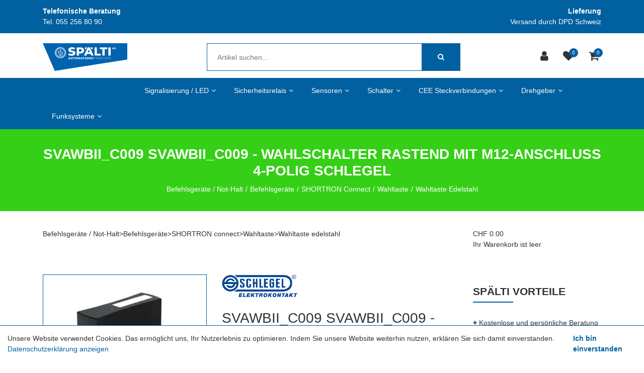

--- FILE ---
content_type: text/html; charset=utf-8
request_url: https://www.spaeltishop.ch/schlegel/befehlsgeraete/shortron-connect/wahltaste/wahltaste-edelstahl/SVAWBII_C009-shortron-connect
body_size: 17295
content:
<!DOCTYPE html>
<html class="" lang="de">
    <head>
        <title>SVAWBII_C009 SVAWBII_C009 - Wahlschalter rastend mit M12-Anschluss 4-polig Schlegel Sp&#228;lti AG</title>
        <meta http-equiv="Content-Type" content="text/html; charset=utf-8" />
        <meta name="format-detection" content="telephone=no"/>

            <meta name="generator" content="Rent-a-Shop (www.rent-a-shop.ch)" />
            <meta name="description" content="SVAWBII_C009 SVAWBII_C009 - Wahlschalter rastend mit M12-Anschluss 4-polig Schlegel | Online im Shop kaufen | Grosses Sortiment | Lieferbar ab Lager Spälti AG" />
            <meta name="viewport" content="width=device-width, initial-scale=1" />
            <link rel="canonical" href="https://www.spaeltishop.ch/schlegel/befehlsgeraete/shortron-connect/SVAWBII_C009-shortron-connect" />



                <script src="/v260119152459/metades.web.core/js/metades/service.ajax.js"></script>
                <script defer src="/v260119152525/ras.managed-templates/magnolia/Assets/js/custom.js"></script>
                <script defer src="/v260119152459/metades.web.core/FileSystem/js/general-functions.js"></script>
                <script defer src="/v260119152459/metades.web.core/js/metades/metades.web.core.js"></script>
                <script defer src="/v260119152459/metades.web.core/js/toastmessage/toastmessage.js"></script>
                <script defer src="/v260119152525/ras.managed-templates/magnolia/js/magnolia.js"></script>
                <script defer src="https://www.googletagmanager.com/gtag/js?id=UA-76733824-3"></script>
                <script defer src="/v260119152459/metades.web.core/FileSystem/js/cookieconsent.js"></script>
                <script defer src="/v260119152505/metades.sitemaker.core/js/msw-search.js"></script>
                <script defer src="/v260119152525/ras.managed-templates/magnolia/Assets/js/tiny-slider.min.js"></script>
                <script defer src="/v260119152525/ras.managed-templates/magnolia/Assets/js/Drift.min.js"></script>
                <script defer src="/v260119152505/metades.sitemaker.core/Client/dist/sitemaker-shared.js"></script>
                <script defer src="/v260119152505/metades.sitemaker.core/Client/dist/cms-frontend.js"></script>
                <script defer src="/v260119152517/metades.shop/Client/dist/shop-frontend.js"></script>

         
            <link href="/v260119152525/ras.managed-templates/magnolia/Assets/css/bootstrap.min.css" rel="stylesheet" type="text/css" media="all" />
            <link href="/v260119152525/ras.managed-templates/magnolia/Assets/css/style.css" rel="stylesheet" type="text/css" media="all" />
            <link href="/v260119152459/metades.web.core/Data/Forms/FormStyles.css" rel="stylesheet" type="text/css" media="all" />
            <link href="/v260119152525/ras.managed-templates/magnolia/Assets/css/tiny-slider.min.css" rel="stylesheet" type="text/css" media="all" />
            <link href="/v260119152525/ras.managed-templates/magnolia/Assets/css/drift-basic.min.css" rel="stylesheet" type="text/css" media="all" />

            <style>
                .mwfs-tiny-image-plugin .ajax-module-container{padding:10px}.imgbaseline{vertical-align:baseline}.imgtop{vertical-align:top}.imgmiddle{vertical-align:middle}.imgbottom{vertical-align:bottom}.imgtexttop{vertical-align:text-top}.imgtextbottom{vertical-align:text-bottom}.imgleft{float:left;clear:left;margin-bottom:5px;margin-right:10px}.imgright{float:right;clear:right;margin-bottom:5px;margin-left:10px}.rt-smallfs{font-size:90%}.rt-vsmallfs{font-size:80%}.rt-normalfs{font-size:100%}.rt-bigfs{font-size:120%}.rt-vbigfs{font-size:140%}.rt-bigfs *,.rt-normalfs *,.rt-smallfs *,.rt-vbigfs *,.rt-vsmallfs *{font-size:inherit}
            </style>
            <style>
                :root {--inner-background-color: #ffffff; --default-font-color: #333333; --default-font-size: 14px; --default-line-height: 1.5; --default-h1-font-size: 200%; --default-h2-font-size: 150%; --default-h3-font-size: 150%; --default-h4-font-size: 125%; --default-h5-font-size: 113%; --primary: #0060a0; --primary-hover: #0060a0; --secondary: #9f9d9d; --secondary-hover: #6ab165; --border-color: #0060a0; --header-icon-color: #333333; --breadcrumb-background: #36cf17; --breadcrumb-padding: 33px; --breadcrumb-title-color: #FFFFFF; --breadcrumb-link-color: #FFFFFF; --footer-font-color: #FFFFFF; --preheader-font-color: #FFFFFF; --preheader-font-size: 100%; --footer-background-color: #333333; --default-link-color: var(--primary); --default-link-hover-color: var(--primary-hover); --breadcrumb-link-hover-color: var(--primary); }

            </style>
        
            <script>
                //<![CDATA[ 
                mwc_service_meta_appid = "3480e436-89dc-43ec-9c1c-9667b3d1ca94"
                //]]>
            </script>
            <script>
                //<![CDATA[ 
                mwc_service_meta_appsubpath = ""
                //]]>
            </script>

            <script>
                document.addEventListener("DOMContentLoaded", function () {
mwcClientCode.Execute("Metades.Sitemaker.CMS.ICmsPageContext", "EnterPage",  [ "5025ff4f-00d9-4d7d-8027-db0cb16010a6" ] );                });
            </script>

<meta property="og:type" content="product">
<meta property="og:title" content="SVAWBII_C009 SVAWBII_C009 - Wahlschalter rastend mit M12-Anschluss 4-polig Schlegel">
<meta property="og:url" content="https://www.spaeltishop.ch/schlegel/befehlsgeraete/shortron-connect/SVAWBII_C009-shortron-connect">
<meta property="og:description" content="Rubrik: Wahltaste (tastend/rastend) Baureihe: SHORTRON® connect Einbauöffnung: Ø 22,3 mm Schutzklasse: II (Schutzisolierung) Schutzart: IP65 / IP67 Schaltfunktion: Rastfunktion Beleuchtung: nein Beschriftbar: nein Kontaktart: 2S Anschlussart: M12 4-pol. Farbe: Edelstahl, glänzend Bauteilfarbe: Frontrahmen Form: rund">
<meta property="og:image" content="https://www.spaeltishop.ch/files/v200113140215/shop/SVAWBII_C009.jpg">
<meta property="product:price:amount" content="57.40"><meta property="product:price:currency" content="CHF"><link rel="apple-touch-icon" sizes="180x180" href="/files/design/apple-icon-180x180.png">
<link rel="icon" type="image/png" sizes="32x32" href="/files/design/favicon-32x32.png">
<link rel="icon" type="image/png" sizes="16x16" href="/files/design/favicon-16x16.png">

<style>
/* Desktop-Menu: Untermenüs am rechten Rand nach links öffnen */
@media (min-width: 992px) {
    body .tpl #primary-menu ul > li.sub-menu:not(.mega-menu.sub-menu):nth-child(6) > ul > li > ul,
    body .tpl #primary-menu ul > li.sub-menu:not(.mega-menu.sub-menu):nth-child(7) > ul > li > ul,
    body .tpl #primary-menu ul > li.sub-menu:not(.mega-menu.sub-menu):nth-child(8) > ul > li > ul {
        left:unset !important;
        right:100% !important;
    }
}

/* Mobile: Korrektur Logogrösse  */
@media (max-width: 767px) {
    #logo#logo img {
        max-height: 80px;
        vertical-align: top;
    }
}

/* Mobile: Korrektur Logoposition + Suche-schliessen-Button  */
@media (max-width: 479px) {
    #logo#logo img {
        transform: translateX(-20px)
    }
    body.top-search-open #top-search a {
        right: 0;
    }
}
</style>
                    <script>
                     window.dataLayer = window.dataLayer || [];
                     function gtag(){dataLayer.push(arguments);}
                     gtag('js', new Date());
                 
                     gtag('config', 'UA-76733824-3');
                    </script>
                <script type="text/javascript">
                    document.addEventListener("DOMContentLoaded", function() {
                        CookieConsentShow('','Unsere Website verwendet Cookies. Das erm&#246;glicht uns, Ihr Nutzerlebnis zu optimieren. Indem Sie unsere Website weiterhin nutzen, erkl&#228;ren Sie sich damit einverstanden.','/datenschutz','Datenschutzerklärung anzeigen','Ich bin einverstanden');
                    });
                </script>    </head>

    <body class="page-frame tpl">
        




<a href="javascript:JumpToContent();" class="jump_to_content">Zum Inhalt springen</a>





<header class="msw-header theme-2 header-3">
    <div class="header-top background-primary">
        <div class="container">
            <div class="row">
                <div class="col-md-6">
                    <div class="preheader-text text-md-left text-center">
                        <p><strong>Telefonische Beratung</strong><br />Tel. 055 256 80 90</p>
                    </div>
                </div>
                <div class="col-md-6">
                    <div class="preheader-text text-md-right text-center">
                        <p><strong>Lieferung</strong><br />Versand durch DPD Schweiz</p>
                    </div>
                </div>
            </div>
        </div>
    </div>
    <div class="header-mdl border-0 pb-lg-3">
        <div class="container">
            <div class="row">
                <div class="col-md-12">
                    <div class="hm-inner d-sm-flex align-items-center justify-content-between mr-sm-5 mr-lg-0 mr-0">
                        <div class="header-logo">
                                <a href="/"><img src="/files/v250325092307/upload/Logo_Spaelti_2023_rgb_automation_links_2000px_Office-2.png.res-340x110.png" width="335" height="110" alt="Logo" /></a>
                        </div>
                        <form class="header-form" action="/" method="get" onsubmit="return false;">
                            <input class="search-box msw-search-suggestion" data-searchlanguage="de" data-suggestionenabled="True" placeholder="Artikel suchen..." required value="" type="search" data-targetelement="header" autocomplete="off">
                            <button type="submit"><i class="fa fa-search"></i></button>
                        </form>
                        <div class="header-right header_list">
                            <ul class="d-inline-block">
                                    <li class="header-user">
                                        <a href="javascript:RemoveHeaderBoxes();ShowUserHeaderBox();" aria-label="Kundenbereich">
                                            <div class="user-icon">
                                                <i class="fa fa-user" title="Kundenbereich"></i>
                                            </div>
                                        </a>
                                        



<div class="user-box d-none">
    <i class="closer">&times;</i>
    <div class="user-info">
        <div id="rpc-33a4badc-a407-4bb0-80fa-e1c6b00ff892">


<div class="module-frame mauth mauth-login">
<form action="/schlegel/befehlsgeraete/shortron-connect/wahltaste/wahltaste-edelstahl/SVAWBII_C009-shortron-connect" method="post" enctype="multipart/form-data">





    <div class="jowiefu">
        E-Mail: <input type="text" name="email" value="" autocomplete="off" />
        <input type="hidden" name="B4ABB189-1EF6-4181-920C-8C45BF1CC279" value="spam-filter-active" />
    </div>

    <table class="mwc-tableform">
                <tr class="val-login Username">
                        <td class="title-cell " data-title="Benutzername">Benutzername</td>
                    <td class="value-cell " colspan="1">
                            <div class="value-cell-item value-without-language">
                                


<input type="text" class="text " name="login.Username" value="" style=" " />
                            </div>

                    </td>
                </tr>
                <tr class="val-login Password">
                        <td class="title-cell " data-title="Passwort">Passwort</td>
                    <td class="value-cell " colspan="1">
                            <div class="value-cell-item value-without-language">
                                


    <input type="password" class="text " name="login.Password" value="" style=" " autocomplete="new-password" />

                            </div>

                    </td>
                </tr>
                <tr class="val-login Autologin">
                        <td class="title-cell " data-title=""></td>
                    <td class="value-cell " colspan="1">
                            <div class="value-cell-item value-without-language">
                                



<div class="checkbox-frame">
    <input type="checkbox" id="idmllw6" class="checkbox " name="login.Autologin" value="True" style=""  /> <label for="idmllw6">Angemeldet bleiben</label>
</div>
                            </div>

                    </td>
                </tr>
                <tr>
                    <td colspan="2" class="section-info-cell">
<a href="javascript:;" onClick="rpcCall(&quot;rpc-33a4badc-a407-4bb0-80fa-e1c6b00ff892&quot;, &quot;/schlegel/befehlsgeraete/shortron-connect/wahltaste/wahltaste-edelstahl/SVAWBII_C009-shortron-connect/42fe22c8-0889-4f35-95ca-af2b79556754/head-user/head-login/reset&quot;, {&quot;X-MWC-ModuleRpcSource&quot;:&quot;/schlegel/befehlsgeraete/shortron-connect/wahltaste/wahltaste-edelstahl/SVAWBII_C009-shortron-connect/42fe22c8-0889-4f35-95ca-af2b79556754/head-user/head-login/login&quot;,&quot;X-MWC-ContainerElementId&quot;:&quot;rpc-33a4badc-a407-4bb0-80fa-e1c6b00ff892&quot;});" class="" title="">Ich habe mein Passwort vergessen.</a>
                    </td>
                </tr>


    </table>        <div class="mwc-form-submit">
<input type="hidden" name="actionurl::859435f9-2022-4a5d-a858-9b1879882e1f" value="/schlegel/befehlsgeraete/shortron-connect/wahltaste/wahltaste-edelstahl/SVAWBII_C009-shortron-connect/42fe22c8-0889-4f35-95ca-af2b79556754/head-user/head-login/submitlogin?RedirectUrl=/schlegel/befehlsgeraete/shortron-connect/wahltaste/wahltaste-edelstahl/SVAWBII_C009-shortron-connect" /><input type="submit" name="action::859435f9-2022-4a5d-a858-9b1879882e1f" value="Anmelden" onclick="rpcSubmit(&quot;rpc-33a4badc-a407-4bb0-80fa-e1c6b00ff892&quot;, &quot;/schlegel/befehlsgeraete/shortron-connect/wahltaste/wahltaste-edelstahl/SVAWBII_C009-shortron-connect/42fe22c8-0889-4f35-95ca-af2b79556754/head-user/head-login/submitlogin?RedirectUrl=/schlegel/befehlsgeraete/shortron-connect/wahltaste/wahltaste-edelstahl/SVAWBII_C009-shortron-connect&quot;, &quot;&quot;, {&quot;X-MWC-ModuleRpcSource&quot;:&quot;/schlegel/befehlsgeraete/shortron-connect/wahltaste/wahltaste-edelstahl/SVAWBII_C009-shortron-connect/42fe22c8-0889-4f35-95ca-af2b79556754/head-user/head-login/login&quot;,&quot;X-MWC-ContainerElementId&quot;:&quot;rpc-33a4badc-a407-4bb0-80fa-e1c6b00ff892&quot;}, this);return false;" class="button " />        </div>
</form></div></div>
    </div>

        <div class="mt-3 pt-3 border-top">
            Noch kein Konto?<br>
            <button class="mt-2 button btn-primary" onclick="window.location.href='/mein-konto/c85d3a70-a0fb-48a9-9a94-3ef03eae6d25/register'">Registrieren</button>
        </div>
</div>
                                    </li>
                                    <li class="header-favorites">
                                        <a href="javascript:RemoveHeaderBoxes();LoadInContainer('/schlegel/befehlsgeraete/shortron-connect/wahltaste/wahltaste-edelstahl/SVAWBII_C009-shortron-connect/42fe22c8-0889-4f35-95ca-af2b79556754/head-favorites', 'header .header_list .header-favorites');" aria-label="Merkliste">
                                            <div class="favorites-icon">
                                                <i class="fa fa-heart" title="Merkliste"></i>
                                                <span>0</span>
                                            </div>
                                        </a>
                                    </li>
                                    <li class="header-cart">
                                        <a href="javascript:RemoveHeaderBoxes();LoadInContainer('/schlegel/befehlsgeraete/shortron-connect/wahltaste/wahltaste-edelstahl/SVAWBII_C009-shortron-connect/42fe22c8-0889-4f35-95ca-af2b79556754/head-basket', 'header .header_list .header-cart');" aria-label="Warenkorb">
                                            <div class="cart-icon">
                                                <i class="fa fa-shopping-cart" title="Warenkorb"></i>
                                                <span>0</span>
                                            </div>
                                        </a>
                                    </li>
                            </ul>
                            <div class="d-lg-none mm_icon">
                                <div class="form-captions" id="search">
                                    <button type="submit" class="submit-btn-2"><i class="fa fa-search"></i></button>
                                </div>
                                <button class="navbar-toggler" type="button" data-toggle="collapse" data-target="#navbarSupportedContent" aria-controls="navbarSupportedContent" aria-expanded="false" aria-label="Toggle navigation"><i class="fa fa-bars"></i></button>
                            </div>
                        </div>
                    </div>
                </div>
            </div>
        </div>
    </div>
    <div class="header-btm background-primary border-0">
        <div class="container">
            <div class="row">
                <div class="col-md-12">
                    <nav class="navbar navbar-expand-lg navbar-light">
                        <div class="collapse navbar-collapse justify-content-start" id="navbarSupportedContent">
                            <ul class="navbar-nav"><li class="nav-item dropdown active">  <a class="nav-link dropdown-toggler" href="/schlegel" role="button" data-toggle="dropdown" aria-haspopup="true" aria-expanded="false">Befehlsger&#228;te / Not-Halt<i class="fa fa-angle-down"></i><i class="fa fa-angle-right"></i></a>  <div class="sub-menu dropdown-menu ">    <ul class="all-menu"><li class="active">  <a class="dropdown-toggler" href="/schlegel/befehlsgeraete" role="button" data-toggle="dropdown" aria-haspopup="true" aria-expanded="false">Befehlsger&#228;te<i class="fa fa-angle-down"></i><i class="fa fa-angle-right"></i></a>  <div class="sub-menu dropdown-menu ">    <ul class="all-menu"><li class="dropdown active">  <a class="dropdown-toggler" href="/schlegel/befehlsgeraete/shortron-connect" role="button" data-toggle="dropdown" aria-haspopup="true" aria-expanded="false">SHORTRON connect<i class="fa fa-angle-down"></i><i class="fa fa-angle-right"></i></a>  <div class="sub-menu dropdown-menu ">    <ul class="all-menu"><li class="">    <a href="/schlegel/befehlsgeraete/shortron-connect/drucktaste" >Drucktaste</a></li><li class="">    <a href="/schlegel/befehlsgeraete/shortron-connect/not-halt" >Not-Halt</a></li><li class="">    <a href="/schlegel/befehlsgeraete/shortron-connect/meldeleuchte" >Meldeleuchte</a></li><li class="">    <a href="/schlegel/befehlsgeraete/shortron-connect/schlusseltaste" >Schl&#252;sseltaste</a></li><li class="active">    <a href="/schlegel/befehlsgeraete/shortron-connect/wahltaste" >Wahltaste</a></li><li class="">    <a href="/schlegel/befehlsgeraete/shortron-connect/montagewinkel" >Montagewinkel</a></li>    </ul>  </div></li><li class="dropdown ">  <a class="dropdown-toggler" href="/schlegel/befehlsgeraete/shortron" role="button" data-toggle="dropdown" aria-haspopup="true" aria-expanded="false">Shortron<i class="fa fa-angle-down"></i><i class="fa fa-angle-right"></i></a>  <div class="sub-menu dropdown-menu ">    <ul class="all-menu"><li class="">    <a href="/schlegel/befehlsgeraete/shortron/drucktaste" >Drucktaste</a></li><li class="">    <a href="/schlegel/befehlsgeraete/shortron/zubehor-drucktaste" >Zubeh&#246;r Drucktaste</a></li><li class="">    <a href="/schlegel/befehlsgeraete/shortron/not-halt-taste" >Not-Halt-Taste</a></li><li class="">    <a href="/schlegel/befehlsgeraete/shortron/not-halt-1" >Not-Halt</a></li><li class="">    <a href="/schlegel/befehlsgeraete/shortron/akustischer-signalgeber" >akustischer Signalgeber</a></li><li class="">    <a href="/schlegel/befehlsgeraete/shortron/meldeleuchte" >Meldeleuchte</a></li><li class="">    <a href="/schlegel/befehlsgeraete/shortron/zubehor-meldeleuchte" >Zubeh&#246;r Meldeleuchte</a></li><li class="">    <a href="/schlegel/befehlsgeraete/shortron/schlusseltaste" >Schl&#252;sseltaste</a></li><li class="">    <a href="/schlegel/befehlsgeraete/shortron/zubehor-schlusseltaste" >Zubeh&#246;r Schl&#252;sseltaste</a></li><li class="">    <a href="/schlegel/befehlsgeraete/shortron/wahltaste" >Wahltaste</a></li><li class="">    <a href="/schlegel/befehlsgeraete/shortron/zubehor-2" >Zubeh&#246;r</a></li>    </ul>  </div></li><li class="dropdown ">  <a class="dropdown-toggler" href="/schlegel/befehlsgeraete/rontron-r-juwel" role="button" data-toggle="dropdown" aria-haspopup="true" aria-expanded="false">Rontron-R-Juwel<i class="fa fa-angle-down"></i><i class="fa fa-angle-right"></i></a>  <div class="sub-menu dropdown-menu ">    <ul class="all-menu"><li class="">    <a href="/schlegel/befehlsgeraete/rontron-r-juwel/drucktaste-6" >Drucktaste</a></li><li class="">    <a href="/schlegel/befehlsgeraete/rontron-r-juwel/zubehor-drucktaste-5" >Zubeh&#246;r Drucktaste</a></li><li class="">    <a href="/schlegel/befehlsgeraete/rontron-r-juwel/akustischer-signalgeber-5" >akustischer Signalgeber</a></li><li class="">    <a href="/schlegel/befehlsgeraete/rontron-r-juwel/meldeleuchte-6" >Meldeleuchte</a></li><li class="">    <a href="/schlegel/befehlsgeraete/rontron-r-juwel/zubehor-meldeleuchte-5" >Zubeh&#246;r Meldeleuchte</a></li><li class="">    <a href="/schlegel/befehlsgeraete/rontron-r-juwel/schlusseltaste-6" >Schl&#252;sseltaste</a></li><li class="">    <a href="/schlegel/befehlsgeraete/rontron-r-juwel/zubehor-schlusseltaste-5" >Zubeh&#246;r Schl&#252;sseltaste</a></li><li class="">    <a href="/schlegel/befehlsgeraete/rontron-r-juwel/potentiometer" >Potentiometer</a></li><li class="">    <a href="/schlegel/befehlsgeraete/rontron-r-juwel/blindverschluss-3" >Blindverschluss</a></li><li class="">    <a href="/schlegel/befehlsgeraete/rontron-r-juwel/wahltaste-7" >Wahltaste</a></li><li class="">    <a href="/schlegel/befehlsgeraete/rontron-r-juwel/zubehor-11" >Zubeh&#246;r</a></li>    </ul>  </div></li><li class="dropdown ">  <a class="dropdown-toggler" href="/schlegel/befehlsgeraete/rontron-q-juwel" role="button" data-toggle="dropdown" aria-haspopup="true" aria-expanded="false">Rontron-Q-Juwel<i class="fa fa-angle-down"></i><i class="fa fa-angle-right"></i></a>  <div class="sub-menu dropdown-menu ">    <ul class="all-menu"><li class="">    <a href="/schlegel/befehlsgeraete/rontron-q-juwel/drucktaste" >Drucktaste</a></li><li class="">    <a href="/schlegel/befehlsgeraete/rontron-q-juwel/zubehoer-drucktaste" >Zubeh&#246;r Drucktaste</a></li><li class="">    <a href="/schlegel/befehlsgeraete/rontron-q-juwel/zubehor-not-halt" >Zubeh&#246;r Not-Halt</a></li><li class="">    <a href="/schlegel/befehlsgeraete/rontron-q-juwel/akustischer-signalgeber" >Akustischer Signalgeber</a></li><li class="">    <a href="/schlegel/befehlsgeraete/rontron-q-juwel/meldeleuchte" >Meldeleuchte</a></li><li class="">    <a href="/schlegel/befehlsgeraete/rontron-q-juwel/zubehor-meldeleuchte" >Zubeh&#246;r Meldeleuchte</a></li><li class="">    <a href="/schlegel/befehlsgeraete/rontron-q-juwel/schlusseltaste" >Schl&#252;sseltaste</a></li><li class="">    <a href="/schlegel/befehlsgeraete/rontron-q-juwel/zubehor-schlusseltaste" >Zubeh&#246;r Schl&#252;sseltaste</a></li><li class="">    <a href="/schlegel/befehlsgeraete/rontron-q-juwel/potentiometer" >Potentiometer</a></li><li class="">    <a href="/schlegel/befehlsgeraete/rontron-q-juwel/wahltaste" >Wahltaste</a></li>    </ul>  </div></li><li class="dropdown ">  <a class="dropdown-toggler" href="/schlegel/befehlsgeraete/kombitast-r-juwel" role="button" data-toggle="dropdown" aria-haspopup="true" aria-expanded="false">Kombitast-R-Juwel<i class="fa fa-angle-down"></i><i class="fa fa-angle-right"></i></a>  <div class="sub-menu dropdown-menu ">    <ul class="all-menu"><li class="">    <a href="/schlegel/befehlsgeraete/kombitast-r-juwel/drucktaste" >Drucktaste</a></li><li class="">    <a href="/schlegel/befehlsgeraete/kombitast-r-juwel/zubehor-drucktaste-6" >Zubeh&#246;r Drucktaste</a></li><li class="">    <a href="/schlegel/befehlsgeraete/kombitast-r-juwel/drehschalterantrieb" >Drehschalterantrieb</a></li><li class="">    <a href="/schlegel/befehlsgeraete/kombitast-r-juwel/kippbetatiger-1" >Kippbet&#228;tiger</a></li><li class="">    <a href="/schlegel/befehlsgeraete/kombitast-r-juwel/membran-drucktaste-2" >Membran-Drucktaste</a></li><li class="">    <a href="/schlegel/befehlsgeraete/kombitast-r-juwel/zubehor-membran-drucktaste-2" >Zubeh&#246;r Membran-Drucktaste</a></li><li class="">    <a href="/schlegel/befehlsgeraete/kombitast-r-juwel/meldeleuchte-7" >Meldeleuchte</a></li><li class="">    <a href="/schlegel/befehlsgeraete/kombitast-r-juwel/zubehor-meldeleuchte-6" >Zubeh&#246;r Meldeleuchte</a></li><li class="">    <a href="/schlegel/befehlsgeraete/kombitast-r-juwel/schlusseltaste-7" >Schl&#252;sseltaste</a></li><li class="">    <a href="/schlegel/befehlsgeraete/kombitast-r-juwel/pilztaste-2" >Pilztaste</a></li><li class="">    <a href="/schlegel/befehlsgeraete/kombitast-r-juwel/potentiometer-antrieb-3" >Potentiometer-Antrieb</a></li><li class="">    <a href="/schlegel/befehlsgeraete/kombitast-r-juwel/schlagtaste" >Schlagtaste</a></li><li class="">    <a href="/schlegel/befehlsgeraete/kombitast-r-juwel/wahltaste-8" >Wahltaste</a></li><li class="">    <a href="/schlegel/befehlsgeraete/kombitast-r-juwel/not-halt-taste" >Not-Halt Taste</a></li>    </ul>  </div></li><li class="dropdown ">  <a class="dropdown-toggler" href="/schlegel/befehlsgeraete/quartex-r" role="button" data-toggle="dropdown" aria-haspopup="true" aria-expanded="false">Quartex-R<i class="fa fa-angle-down"></i><i class="fa fa-angle-right"></i></a>  <div class="sub-menu dropdown-menu ">    <ul class="all-menu"><li class="">    <a href="/schlegel/befehlsgeraete/quartex-r/drucktaste-1" >Drucktaste</a></li><li class="">    <a href="/schlegel/befehlsgeraete/quartex-r/zubehor-drucktaste-1" >Zubeh&#246;r Drucktaste</a></li><li class="">    <a href="/schlegel/befehlsgeraete/quartex-r/not-halt-taste-1" >Drehschalterantrieb</a></li><li class="">    <a href="/schlegel/befehlsgeraete/quartex-r/not-halt-2" >Kippbet&#228;tiger</a></li><li class="">    <a href="/schlegel/befehlsgeraete/quartex-r/zubehor-not-halt-1" >Membran-Drucktaste</a></li><li class="">    <a href="/schlegel/befehlsgeraete/quartex-r/akustischer-signalgeber-1" >Zubeh&#246;r Membran-Drucktaste</a></li><li class="">    <a href="/schlegel/befehlsgeraete/quartex-r/meldeleuchte-1" >Meldeleuchte</a></li><li class="">    <a href="/schlegel/befehlsgeraete/quartex-r/zubehor-meldeleuchte-1" >Zubeh&#246;r Meldeleuchte</a></li><li class="">    <a href="/schlegel/befehlsgeraete/quartex-r/schlusseltaste-1" >Schl&#252;sseltaste</a></li><li class="">    <a href="/schlegel/befehlsgeraete/quartex-r/wahltaste-1" >Pilztaste</a></li><li class="">    <a href="/schlegel/befehlsgeraete/quartex-r/zubehor-5" >Potentiometer-Antrieb</a></li><li class="">    <a href="/schlegel/befehlsgeraete/quartex-r/wahltaste-6" >Wahltaste</a></li><li class="">    <a href="/schlegel/befehlsgeraete/quartex-r/zubehor-10" >Zubeh&#246;r</a></li>    </ul>  </div></li><li class="">  <a href="/schlegel/befehlsgeraete/rav" >RAV</a></li><li class="dropdown ">  <a class="dropdown-toggler" href="/schlegel/befehlsgeraete/rx-juwel" role="button" data-toggle="dropdown" aria-haspopup="true" aria-expanded="false">RX-Juwel<i class="fa fa-angle-down"></i><i class="fa fa-angle-right"></i></a>  <div class="sub-menu dropdown-menu ">    <ul class="all-menu"><li class="">    <a href="/schlegel/befehlsgeraete/rx-juwel/drucktaste-2" >Drucktaste</a></li><li class="">    <a href="/schlegel/befehlsgeraete/rx-juwel/zubehor-drucktaste-2" >Zubeh&#246;r Drucktaste</a></li><li class="">    <a href="/schlegel/befehlsgeraete/rx-juwel/blindverschluss" >Blindverschluss</a></li><li class="">    <a href="/schlegel/befehlsgeraete/rx-juwel/potentiometer-antrieb" >Potentiometer-Antrieb</a></li><li class="">    <a href="/schlegel/befehlsgeraete/rx-juwel/schlagtaste" >Schlagtaste</a></li><li class="">    <a href="/schlegel/befehlsgeraete/rx-juwel/akustischer-signalgeber-2" >Akustischer Signalgeber</a></li><li class="">    <a href="/schlegel/befehlsgeraete/rx-juwel/meldeleuchte-2" >Meldeleuchte</a></li><li class="">    <a href="/schlegel/befehlsgeraete/rx-juwel/zubehor-meldeleuchte-2" >Zubeh&#246;r Meldeleuchte</a></li><li class="">    <a href="/schlegel/befehlsgeraete/rx-juwel/schlusseltaste-2" >Schl&#252;sseltaste</a></li><li class="">    <a href="/schlegel/befehlsgeraete/rx-juwel/zubehor-schlusseltaste-2" >Zubeh&#246;r Schl&#252;sseltaste</a></li><li class="">    <a href="/schlegel/befehlsgeraete/rx-juwel/wahltaste-2" >Wahltaste</a></li><li class="">    <a href="/schlegel/befehlsgeraete/rx-juwel/zubehor-6" >Zubeh&#246;r</a></li>    </ul>  </div></li><li class="dropdown ">  <a class="dropdown-toggler" href="/schlegel/befehlsgeraete/oktron-juwel" role="button" data-toggle="dropdown" aria-haspopup="true" aria-expanded="false">Oktron-Juwel<i class="fa fa-angle-down"></i><i class="fa fa-angle-right"></i></a>  <div class="sub-menu dropdown-menu ">    <ul class="all-menu"><li class="">    <a href="/schlegel/befehlsgeraete/oktron-juwel/drucktaste" >Drucktaste</a></li><li class="">    <a href="/schlegel/befehlsgeraete/oktron-juwel/zubehor-drucktaste" >Zubeh&#246;r Drucktaste</a></li><li class="">    <a href="/schlegel/befehlsgeraete/oktron-juwel/not-halt-taste" >Not-Halt Taste</a></li><li class="">    <a href="/schlegel/befehlsgeraete/oktron-juwel/potentiometer-antrieb" >Potentiometer-Antrieb</a></li><li class="">    <a href="/schlegel/befehlsgeraete/oktron-juwel/wahltaste" >Wahltaste</a></li><li class="">    <a href="/schlegel/befehlsgeraete/oktron-juwel/schlusseltaste" >Schl&#252;sseltaste</a></li><li class="">    <a href="/schlegel/befehlsgeraete/oktron-juwel/zubehor-schlusseltaste" >Zubeh&#246;r Schl&#252;sseltaste</a></li><li class="">    <a href="/schlegel/befehlsgeraete/oktron-juwel/akustischer-signalgeber" >Akustischer Signalgeber</a></li><li class="">    <a href="/schlegel/befehlsgeraete/oktron-juwel/einbaubuchsen" >Einbaubuchsen</a></li><li class="">    <a href="/schlegel/befehlsgeraete/oktron-juwel/meldeleuchte" >Meldeleuchte</a></li><li class="">    <a href="/schlegel/befehlsgeraete/oktron-juwel/zubehor-meldeleuchte" >Zubeh&#246;r Meldeleuchte</a></li><li class="">    <a href="/schlegel/befehlsgeraete/oktron-juwel/zubehor-drucktaste" >Zubeh&#246;r Drucktaste</a></li><li class="">    <a href="/schlegel/befehlsgeraete/oktron-juwel/zubehor" >Zubeh&#246;r</a></li>    </ul>  </div></li><li class="dropdown ">  <a class="dropdown-toggler" href="/schlegel/befehlsgeraete/rondex" role="button" data-toggle="dropdown" aria-haspopup="true" aria-expanded="false">Rondex<i class="fa fa-angle-down"></i><i class="fa fa-angle-right"></i></a>  <div class="sub-menu dropdown-menu ">    <ul class="all-menu"><li class="">    <a href="/schlegel/befehlsgeraete/rondex/drucktaste-3" >Drucktaste</a></li><li class="">    <a href="/schlegel/befehlsgeraete/rondex/zubehor-drucktaste-3" >Zubeh&#246;r Drucktaste</a></li><li class="">    <a href="/schlegel/befehlsgeraete/rondex/blindverschluss-1" >Blindverschluss</a></li><li class="">    <a href="/schlegel/befehlsgeraete/rondex/potentiometer-antrieb-1" >Potentiometer-Antrieb</a></li><li class="">    <a href="/schlegel/befehlsgeraete/rondex/pilztaste" >Pilztaste</a></li><li class="">    <a href="/schlegel/befehlsgeraete/rondex/akustischer-signalgeber-3" >Akustischer Signalgeber</a></li><li class="">    <a href="/schlegel/befehlsgeraete/rondex/meldeleuchte-3" >Meldeleuchte</a></li><li class="">    <a href="/schlegel/befehlsgeraete/rondex/zubehor-meldeleuchte-3" >Zubeh&#246;r Meldeleuchte</a></li><li class="">    <a href="/schlegel/befehlsgeraete/rondex/schlusseltaste-3" >Schl&#252;sseltaste</a></li><li class="">    <a href="/schlegel/befehlsgeraete/rondex/membran-drucktaste" >Membran-Drucktaste</a></li><li class="">    <a href="/schlegel/befehlsgeraete/rondex/zubehor-membran-drucktaste" >Zubeh&#246;r Membran-Drucktaste</a></li><li class="">    <a href="/schlegel/befehlsgeraete/rondex/wahltaste-3" >Wahltaste</a></li><li class="">    <a href="/schlegel/befehlsgeraete/rondex/zubehor-7" >Zubeh&#246;r</a></li>    </ul>  </div></li>    </ul>  </div></li><li class="">  <a href="/schlegel/not-halt" >Not-Halt</a></li><li class="">  <a href="/schlegel/einbaubuchsen" >Einbaubuchsen</a></li><li class="">  <a href="/schlegel/flexitast" >Flexitast</a></li><li class="">  <a href="/schlegel/2bsecure" >2BSecure</a></li><li class="">  <a href="/schlegel/proboxx-gehaeuse" >proboxx Geh&#228;use</a></li><li class="">  <a href="/schlegel/rfid" >RFID</a></li><li class="">  <a href="/schlegel/fusstaster" >Fusstaster</a></li><li class="">  <a href="/schlegel/gehause" >Geh&#228;use</a></li><li class="">  <a href="/schlegel/kontaktgeber" >Kontaktgeber</a></li><li class="">  <a href="/schlegel/funktionsgriffe" >Funktionsgriffe</a></li>    </ul>  </div></li><li class="nav-item dropdown ">  <a class="nav-link dropdown-toggler" href="/signalisierung-led" role="button" data-toggle="dropdown" aria-haspopup="true" aria-expanded="false">Signalisierung / LED<i class="fa fa-angle-down"></i><i class="fa fa-angle-right"></i></a>  <div class="sub-menu dropdown-menu ">    <ul class="all-menu"><li class="">  <a class="dropdown-toggler" href="/signalisierung-led/patlite" role="button" data-toggle="dropdown" aria-haspopup="true" aria-expanded="false">Signalleuchten<i class="fa fa-angle-down"></i><i class="fa fa-angle-right"></i></a>  <div class="sub-menu dropdown-menu ">    <ul class="all-menu"><li class="dropdown ">  <a class="dropdown-toggler" href="/signalisierung-led/patlite/signalleuchten" role="button" data-toggle="dropdown" aria-haspopup="true" aria-expanded="false">Signalleuchten<i class="fa fa-angle-down"></i><i class="fa fa-angle-right"></i></a>  <div class="sub-menu dropdown-menu ">    <ul class="all-menu"><li class="">    <a href="/signalisierung-led/patlite/signalleuchten/signalleuchten-25mm" >Signalleuchten  &#216; 25mm</a></li><li class="">    <a href="/signalisierung-led/patlite/signalleuchten/signalleuchten-30mm" >Signalleuchten  &#216; 30mm</a></li><li class="">    <a href="/signalisierung-led/patlite/signalleuchten/lr4-40mm" >LR4 40mm</a></li><li class="">    <a href="/signalisierung-led/patlite/signalleuchten/lr5-50mm" >LR5 50mm</a></li><li class="">    <a href="/signalisierung-led/patlite/signalleuchten/lr6-60mm" >LR6 60mm</a></li><li class="">    <a href="/signalisierung-led/patlite/signalleuchten/signalleuchten-programmierbar-60mm" >Signalleuchten programmierbar  &#216; 60mm</a></li><li class="">    <a href="/signalisierung-led/patlite/signalleuchten/lr7-70mm" >LR7 70mm</a></li><li class="">    <a href="/signalisierung-led/patlite/signalleuchten/ls7-70mm-neues-design" >LS7 70mm - neues Design</a></li><li class="">    <a href="/signalisierung-led/patlite/signalleuchten/zubehor-zu-serie-lr" >Zubeh&#246;r zu Serie LR</a></li>    </ul>  </div></li><li class="">  <a href="/signalisierung-led/patlite/meldeleuchte-warnleuchte" >Meldeleuchte / Warnleuchte</a></li><li class="">  <a href="/signalisierung-led/patlite/netzwerkprodukte" >Netzwerkprodukte</a></li><li class="">  <a href="/signalisierung-led/patlite/signalleuchten-wandmontage" >Signalleuchten Wandmontage</a></li><li class="">  <a href="/signalisierung-led/patlite/edelstahl-signalsaule" >Edelstahl Signals&#228;ule</a></li><li class="">  <a href="/signalisierung-led/patlite/sprachmelder-signalhorn" >Sprachmelder / Signalhorn</a></li><li class="">  <a href="/signalisierung-led/patlite/maschinenleuchten" >Maschinenleuchten</a></li>    </ul>  </div></li><li class="">  <a class="dropdown-toggler" href="/signalisierung-led/ccea-maschinenleuchten" role="button" data-toggle="dropdown" aria-haspopup="true" aria-expanded="false">Maschinenleuchten LED2WORK<i class="fa fa-angle-down"></i><i class="fa fa-angle-right"></i></a>  <div class="sub-menu dropdown-menu ">    <ul class="all-menu"><li class="">  <a href="/signalisierung-led/ccea-maschinenleuchten/led-maschinenleuchte-led2work-kaufen" >LED Maschinenleuchte</a></li><li class="">  <a href="/signalisierung-led/ccea-maschinenleuchten/maschinenleuchten-zubehoer-led2work" >Maschinenleuchten Zubeh&#246;r</a></li>    </ul>  </div></li><li class="">  <a class="dropdown-toggler" href="/signalisierung-led/led-arbeitsplatz-led2work-kaufen" role="button" data-toggle="dropdown" aria-haspopup="true" aria-expanded="false">LED Arbeitsplatz<i class="fa fa-angle-down"></i><i class="fa fa-angle-right"></i></a>  <div class="sub-menu dropdown-menu ">    <ul class="all-menu"><li class="">  <a href="/signalisierung-led/led-arbeitsplatz-led2work-kaufen/arbeitsplatzleuchte-uniled-ii" >Arbeitsplatzleuchte UNILED II</a></li><li class="">  <a href="/signalisierung-led/led-arbeitsplatz-led2work-kaufen/systemleuchte-profiled" >Systemleuchte PROFILED</a></li><li class="">  <a href="/signalisierung-led/led-arbeitsplatz-led2work-kaufen/systemleuchte-systemled" >Systemleuchte SYSTEMLED</a></li><li class="">  <a href="/signalisierung-led/led-arbeitsplatz-led2work-kaufen/systemleuchte-systemled-pir" >Systemleuchte SYSTEMLED PIR</a></li><li class="">  <a href="/signalisierung-led/led-arbeitsplatz-led2work-kaufen/arbeitsplatzleuchte-cenaled" >Arbeitsplatzleuchte CENALED</a></li><li class="">  <a href="/signalisierung-led/led-arbeitsplatz-led2work-kaufen/lupenleuchte" >Lupenleuchte</a></li>    </ul>  </div></li><li class="">  <a href="/signalisierung-led/led-maschineneinbauleuchte" >LED Maschineneinbauleuchte</a></li><li class="">  <a href="/signalisierung-led/led-signalleuchte-led2work-kaufen" >LED Signalleuchte</a></li><li class="">  <a href="/signalisierung-led/led-industrieleuchte-led2work-kaufen" >LED Industrieleuchte</a></li><li class="">  <a class="dropdown-toggler" href="/signalisierung-led/ex-leuchten" role="button" data-toggle="dropdown" aria-haspopup="true" aria-expanded="false">EX Leuchten<i class="fa fa-angle-down"></i><i class="fa fa-angle-right"></i></a>  <div class="sub-menu dropdown-menu ">    <ul class="all-menu"><li class="">  <a href="/signalisierung-led/ex-leuchten/led-signalsaule-ex-40mm" >LED Signals&#228;ule EX &#216; 40mm</a></li><li class="">  <a href="/signalisierung-led/ex-leuchten/led-signalsaule-ex-60mm" >LED Signals&#228;ule EX &#216; 60mm</a></li><li class="">  <a href="/signalisierung-led/ex-leuchten/led-signalturm-lkeh-ex" >LED-Signalturm LKEH EX</a></li><li class="">  <a href="/signalisierung-led/ex-leuchten/led-signalturm-ex" >LED-Signalturm EX</a></li><li class="">  <a href="/signalisierung-led/ex-leuchten/led-leuchtbalken-clk-ex" >LED-Leuchtbalken CLK EX</a></li><li class="">  <a href="/signalisierung-led/ex-leuchten/led-spotlight-cln-ex" >LED-Spotlight CLN EX</a></li><li class="">  <a href="/signalisierung-led/ex-leuchten/ar-047-led-signalleuchte" >AR-047 LED Signalleuchte</a></li>    </ul>  </div></li><li class="">  <a class="dropdown-toggler" href="/signalisierung-led/gimax" role="button" data-toggle="dropdown" aria-haspopup="true" aria-expanded="false">Rohrleuchten 50 – 70 &#216;<i class="fa fa-angle-down"></i><i class="fa fa-angle-right"></i></a>  <div class="sub-menu dropdown-menu ">    <ul class="all-menu"><li class="">  <a href="/signalisierung-led/gimax/serie-blmm-70mm-methacrylat" >Serie BLMM &#216; 70mm Methacrylat</a></li><li class="">  <a href="/signalisierung-led/gimax/serie-blmb-70mm-glas-borsilikatglas" >Serie BLMB &#216; 70mm Glas (Borsilikatglas)</a></li><li class="">  <a href="/signalisierung-led/gimax/serie-blsm-60mm-methacrylat" >Serie BLSM &#216; 60mm Methacrylat</a></li><li class="">  <a href="/signalisierung-led/gimax/serie-blsb-60mm-glas-borsilikatglas" >Serie BLSB &#216; 60mm Glas (Borsilikatglas)</a></li><li class="">  <a href="/signalisierung-led/gimax/serie-blgp-50mm-polycarbonat" >Serie BLGP &#216; 50mm Polycarbonat</a></li><li class="">  <a href="/signalisierung-led/gimax/zubehor-3" >Zubeh&#246;r</a></li>    </ul>  </div></li><li class="">  <a href="/signalisierung-led/uv-leuchte" >UV-Leuchte</a></li><li class="">  <a href="/signalisierung-led/farbpr-fleuchte-systemled-surfaceone" >Farbpr&#252;fleuchte SYSTEMLED SurfaceOne</a></li><li class="">  <a href="/signalisierung-led/handlampe" >Handlampe</a></li><li class="">  <a href="/signalisierung-led/nld" >LED Kleinlampen</a></li><li class="">  <a class="dropdown-toggler" href="/signalisierung-led/arbeitsplatzleuchten" role="button" data-toggle="dropdown" aria-haspopup="true" aria-expanded="false">Arbeitsplatzleuchten / Maschinenleuchten<i class="fa fa-angle-down"></i><i class="fa fa-angle-right"></i></a>  <div class="sub-menu dropdown-menu ">    <ul class="all-menu"><li class="">  <a href="/signalisierung-led/arbeitsplatzleuchten/systemleuchten" >Systemleuchten</a></li><li class="">  <a href="/signalisierung-led/arbeitsplatzleuchten/zweiflammige-led-systemleuchte" >Zweiflammige LED-Systemleuchte</a></li><li class="">  <a href="/signalisierung-led/arbeitsplatzleuchten/sunlike-workled-se-duo" >Sunlike WORKLED SE DUO</a></li><li class="">  <a href="/signalisierung-led/arbeitsplatzleuchten/led-gelenkarmleuchte" >LED Gelenkarmleuchte</a></li><li class="">  <a href="/signalisierung-led/arbeitsplatzleuchten/led-maschinenleuchte-ip54" >LED-Maschinenleuchte IP54</a></li><li class="">  <a href="/signalisierung-led/arbeitsplatzleuchten/rgb-led-maschinenleuchte" >RGB LED-Maschinenleuchte</a></li><li class="">  <a href="/signalisierung-led/arbeitsplatzleuchten/led-maschinenleuchte-borosilikat-starke-5mm" >LED-Maschinenleuchte Borosilikat (St&#228;rke = 5mm)</a></li><li class="">  <a href="/signalisierung-led/arbeitsplatzleuchten/kompakte-led-rohrleuchte" >Kompakte LED-Rohrleuchte</a></li><li class="">  <a href="/signalisierung-led/arbeitsplatzleuchten/zubehor-4" >Zubeh&#246;r</a></li>    </ul>  </div></li>    </ul>  </div></li><li class="nav-item dropdown ">  <a class="nav-link dropdown-toggler" href="/sicherheitsrelais" role="button" data-toggle="dropdown" aria-haspopup="true" aria-expanded="false">Sicherheitsrelais<i class="fa fa-angle-down"></i><i class="fa fa-angle-right"></i></a>  <div class="sub-menu dropdown-menu ">    <ul class="all-menu"><li class="">  <a class="dropdown-toggler" href="/sicherheitsrelais/pilz-sicherheitsrelais" role="button" data-toggle="dropdown" aria-haspopup="true" aria-expanded="false">PILZ Sicherheitsrelais<i class="fa fa-angle-down"></i><i class="fa fa-angle-right"></i></a>  <div class="sub-menu dropdown-menu ">    <ul class="all-menu"><li class="dropdown ">  <a class="dropdown-toggler" href="/sicherheitsrelais/pilz-sicherheitsrelais/uberwachung" role="button" data-toggle="dropdown" aria-haspopup="true" aria-expanded="false">&#220;berwachung<i class="fa fa-angle-down"></i><i class="fa fa-angle-right"></i></a>  <div class="sub-menu dropdown-menu ">    <ul class="all-menu"><li class="">    <a href="/sicherheitsrelais/pilz-sicherheitsrelais/uberwachung/uberwachung-von-not-halt-schutzturen-lichtschranken" >&#220;berwachung von Not-Halt, Schutzt&#252;ren, Lichtschranken</a></li><li class="">    <a href="/sicherheitsrelais/pilz-sicherheitsrelais/uberwachung/zweihanduberwachung" >Zweihand&#252;berwachung</a></li><li class="">    <a href="/sicherheitsrelais/pilz-sicherheitsrelais/uberwachung/drehzahluberwachung" >Drehzahl&#252;berwachung</a></li><li class="">    <a href="/sicherheitsrelais/pilz-sicherheitsrelais/uberwachung/zeituberwachung" >Zeit&#252;berwachung</a></li><li class="">    <a href="/sicherheitsrelais/pilz-sicherheitsrelais/uberwachung/stillstandsuberwachung" >Stillstands&#252;berwachung</a></li><li class="">    <a href="/sicherheitsrelais/pilz-sicherheitsrelais/uberwachung/schaltmattenuberwachung" >Schaltmatten&#252;berwachung</a></li>    </ul>  </div></li><li class="dropdown ">  <a class="dropdown-toggler" href="/sicherheitsrelais/pilz-sicherheitsrelais/pnozmulti" role="button" data-toggle="dropdown" aria-haspopup="true" aria-expanded="false">PNOZmulti<i class="fa fa-angle-down"></i><i class="fa fa-angle-right"></i></a>  <div class="sub-menu dropdown-menu ">    <ul class="all-menu"><li class="">    <a href="/sicherheitsrelais/pilz-sicherheitsrelais/pnozmulti/pnozmulti-2-basisgerate" >PNOZmulti 2 - Basisger&#228;te</a></li><li class="">    <a href="/sicherheitsrelais/pilz-sicherheitsrelais/pnozmulti/pnozmulti-configurator-lizenzen" >PNOZmulti Configurator Lizenzen</a></li><li class="">    <a href="/sicherheitsrelais/pilz-sicherheitsrelais/pnozmulti/zubehor-pnozmulti" >Zubeh&#246;r PNOZmulti</a></li>    </ul>  </div></li><li class="">  <a href="/sicherheitsrelais/pilz-sicherheitsrelais/kontakterweiterungen" >Kontakterweiterungen</a></li><li class="dropdown ">  <a class="dropdown-toggler" href="/sicherheitsrelais/pilz-sicherheitsrelais/psenmag" role="button" data-toggle="dropdown" aria-haspopup="true" aria-expanded="false">PSENmag<i class="fa fa-angle-down"></i><i class="fa fa-angle-right"></i></a>  <div class="sub-menu dropdown-menu ">    <ul class="all-menu"><li class="">    <a href="/sicherheitsrelais/pilz-sicherheitsrelais/psenmag/psenmag-fur-elektronische-elektromechanische-schaltgerate" >PSENmag f&#252;r elektronische/elektromechanische Schaltger&#228;te</a></li><li class="">    <a href="/sicherheitsrelais/pilz-sicherheitsrelais/psenmag/psenmag-fur-elektronische-schaltgerate" >PSENmag f&#252;r elektronische Schaltger&#228;te</a></li><li class="">    <a href="/sicherheitsrelais/pilz-sicherheitsrelais/psenmag/zubehor-psenmag" >Zubeh&#246;r PSENmag</a></li>    </ul>  </div></li><li class="dropdown ">  <a class="dropdown-toggler" href="/sicherheitsrelais/pilz-sicherheitsrelais/psencode" role="button" data-toggle="dropdown" aria-haspopup="true" aria-expanded="false">PSENcode<i class="fa fa-angle-down"></i><i class="fa fa-angle-right"></i></a>  <div class="sub-menu dropdown-menu ">    <ul class="all-menu"><li class="">    <a href="/sicherheitsrelais/pilz-sicherheitsrelais/psencode/psencode-kompakte-bauform" >PSENcode - kompakte Bauform</a></li><li class="">    <a href="/sicherheitsrelais/pilz-sicherheitsrelais/psencode/psencode-schmale-bauform" >PSENcode - schmale Bauform</a></li><li class="">    <a href="/sicherheitsrelais/pilz-sicherheitsrelais/psencode/psencode-gro-e-bauform" >PSENcode - gro&#223;e Bauform</a></li><li class="">    <a href="/sicherheitsrelais/pilz-sicherheitsrelais/psencode/zubehor-psencode" >Zubeh&#246;r PSENcode</a></li>    </ul>  </div></li><li class="dropdown ">  <a class="dropdown-toggler" href="/sicherheitsrelais/pilz-sicherheitsrelais/psenmech-1" role="button" data-toggle="dropdown" aria-haspopup="true" aria-expanded="false">PSENmech<i class="fa fa-angle-down"></i><i class="fa fa-angle-right"></i></a>  <div class="sub-menu dropdown-menu ">    <ul class="all-menu"><li class="">    <a href="/sicherheitsrelais/pilz-sicherheitsrelais/psenmech-1/psenmech" >PSENmech</a></li><li class="">    <a href="/sicherheitsrelais/pilz-sicherheitsrelais/psenmech-1/psenmech-mit-zuhaltung" >PSENmech mit Zuhaltung</a></li>    </ul>  </div></li><li class="dropdown ">  <a class="dropdown-toggler" href="/sicherheitsrelais/pilz-sicherheitsrelais/steuerung" role="button" data-toggle="dropdown" aria-haspopup="true" aria-expanded="false">Steuerung<i class="fa fa-angle-down"></i><i class="fa fa-angle-right"></i></a>  <div class="sub-menu dropdown-menu ">    <ul class="all-menu"><li class="">    <a href="/sicherheitsrelais/pilz-sicherheitsrelais/steuerung/bremsenansteuerung" >Bremsenansteuerung</a></li><li class="">    <a href="/sicherheitsrelais/pilz-sicherheitsrelais/steuerung/mutingsteuerung" >Mutingsteuerung</a></li>    </ul>  </div></li><li class="dropdown ">  <a class="dropdown-toggler" href="/sicherheitsrelais/pilz-sicherheitsrelais/zubehor" role="button" data-toggle="dropdown" aria-haspopup="true" aria-expanded="false">Zubeh&#246;r<i class="fa fa-angle-down"></i><i class="fa fa-angle-right"></i></a>  <div class="sub-menu dropdown-menu ">    <ul class="all-menu"><li class="">    <a href="/sicherheitsrelais/pilz-sicherheitsrelais/zubehor/zubehor-pnozsigma" >Zubeh&#246;r PNOZsigma</a></li>    </ul>  </div></li>    </ul>  </div></li><li class="">  <a class="dropdown-toggler" href="/sicherheitsrelais/dina" role="button" data-toggle="dropdown" aria-haspopup="true" aria-expanded="false">Sicherheits&#252;berwachungen<i class="fa fa-angle-down"></i><i class="fa fa-angle-right"></i></a>  <div class="sub-menu dropdown-menu ">    <ul class="all-menu"><li class="dropdown ">  <a class="dropdown-toggler" href="/sicherheitsrelais/dina/sl-vario" role="button" data-toggle="dropdown" aria-haspopup="true" aria-expanded="false">SL VARIO<i class="fa fa-angle-down"></i><i class="fa fa-angle-right"></i></a>  <div class="sub-menu dropdown-menu ">    <ul class="all-menu"><li class="">    <a href="/sicherheitsrelais/dina/sl-vario/zentralmodule-dnsl-zmv" >Zentralmodule DNSL-ZMV</a></li><li class="">    <a href="/sicherheitsrelais/dina/sl-vario/zentralmodule-dnsl-zmvk" >Zentralmodule DNSL-ZMVK</a></li><li class="">    <a href="/sicherheitsrelais/dina/sl-vario/drehzahluberwachungsmodule" >Drehzahl&#252;berwachungsmodule</a></li><li class="">    <a href="/sicherheitsrelais/dina/sl-vario/ein-ausgangsmodule" >Ein-, Ausgangsmodule</a></li><li class="">    <a href="/sicherheitsrelais/dina/sl-vario/feldbusmodule" >Feldbusmodule</a></li><li class="">    <a href="/sicherheitsrelais/dina/sl-vario/kaskadenmodule" >Kaskadenmodule</a></li><li class="">    <a href="/sicherheitsrelais/dina/sl-vario/netzwerkmodule" >Netzwerkmodule</a></li>    </ul>  </div></li><li class="dropdown ">  <a class="dropdown-toggler" href="/sicherheitsrelais/dina/standalone-safeone" role="button" data-toggle="dropdown" aria-haspopup="true" aria-expanded="false">Standalone SAFEONE<i class="fa fa-angle-down"></i><i class="fa fa-angle-right"></i></a>  <div class="sub-menu dropdown-menu ">    <ul class="all-menu"><li class="">    <a href="/sicherheitsrelais/dina/standalone-safeone/stillstandswachter" >Stillstandsw&#228;chter</a></li><li class="">    <a href="/sicherheitsrelais/dina/standalone-safeone/drehzahlwachter" >Drehzahlw&#228;chter</a></li><li class="">    <a href="/sicherheitsrelais/dina/standalone-safeone/zeitrelais-ruckfallverzogerung" >Zeitrelais - R&#252;ckfallverz&#246;gerung</a></li><li class="">    <a href="/sicherheitsrelais/dina/standalone-safeone/phasen-spannungswachter" >Phasen-Spannungsw&#228;chter</a></li>    </ul>  </div></li>    </ul>  </div></li>    </ul>  </div></li><li class="nav-item dropdown ">  <a class="nav-link dropdown-toggler" href="/di-soric" role="button" data-toggle="dropdown" aria-haspopup="true" aria-expanded="false">Sensoren<i class="fa fa-angle-down"></i><i class="fa fa-angle-right"></i></a>  <div class="sub-menu dropdown-menu ">    <ul class="all-menu"><li class="">  <a class="dropdown-toggler" href="/di-soric/sensoren" role="button" data-toggle="dropdown" aria-haspopup="true" aria-expanded="false">Sensoren<i class="fa fa-angle-down"></i><i class="fa fa-angle-right"></i></a>  <div class="sub-menu dropdown-menu ">    <ul class="all-menu"><li class="">  <a href="/di-soric/sensoren/lichtschranken" >Lichtschranken</a></li><li class="">  <a href="/di-soric/sensoren/abstandssensoren" >Abstandssensoren</a></li><li class="">  <a href="/di-soric/sensoren/lichtleitersensoren-und-lichttaster" >Lichtleitersensoren und Lichttaster</a></li><li class="">  <a href="/di-soric/sensoren/gabellichtschranken" >Gabellichtschranken</a></li><li class="">  <a href="/di-soric/sensoren/winkellichtschranken" >Winkellichtschranken</a></li><li class="">  <a href="/di-soric/sensoren/rahmenlichtschranken" >Rahmenlichtschranken</a></li><li class="">  <a href="/di-soric/sensoren/ringlichtschranken" >Ringlichtschranken</a></li><li class="">  <a href="/di-soric/sensoren/etikettensensoren" >Etikettensensoren</a></li><li class="">  <a href="/di-soric/sensoren/induktive-naherungssensoren" >Induktive N&#228;herungssensoren</a></li><li class="">  <a href="/di-soric/sensoren/kapazitive-naherungssensoren" >Kapazitive N&#228;herungssensoren</a></li><li class="">  <a href="/di-soric/sensoren/induktive-ring-und-schlauchsensoren" >Induktive Ring- und Schlauchsensoren</a></li><li class="">  <a href="/di-soric/sensoren/zylindersensoren" >Zylindersensoren</a></li><li class="">  <a href="/di-soric/sensoren/ultraschallsensoren" >Ultraschallsensoren</a></li><li class="">  <a href="/di-soric/sensoren/akustik-schwingsensoren" >Akustik-Schwingsensoren</a></li><li class="">  <a href="/di-soric/sensoren/bewegungssensoren" >Bewegungssensoren</a></li><li class="">  <a href="/di-soric/sensoren/farbsensoren" >Farbsensoren</a></li>    </ul>  </div></li><li class="">  <a class="dropdown-toggler" href="/di-soric/sicherheitstechnik" role="button" data-toggle="dropdown" aria-haspopup="true" aria-expanded="false">Sicherheitstechnik<i class="fa fa-angle-down"></i><i class="fa fa-angle-right"></i></a>  <div class="sub-menu dropdown-menu ">    <ul class="all-menu"><li class="">  <a href="/di-soric/sicherheitstechnik/lichtgitter" >Lichtgitter</a></li><li class="">  <a href="/di-soric/sicherheitstechnik/sicherheitslichtgitter" >Sicherheitslichtgitter</a></li>    </ul>  </div></li><li class="">  <a class="dropdown-toggler" href="/di-soric/beleuchtungen-1" role="button" data-toggle="dropdown" aria-haspopup="true" aria-expanded="false">Beleuchtungen<i class="fa fa-angle-down"></i><i class="fa fa-angle-right"></i></a>  <div class="sub-menu dropdown-menu ">    <ul class="all-menu"><li class="">  <a href="/di-soric/beleuchtungen-1/beleuchtungen" >Beleuchtungen</a></li><li class="">  <a href="/di-soric/beleuchtungen-1/maschinenbeleuchtungen" >Maschinenbeleuchtungen</a></li><li class="">  <a href="/di-soric/beleuchtungen-1/lichttechnisches-zubehor" >Lichttechnisches Zubeh&#246;r</a></li>    </ul>  </div></li><li class="">  <a class="dropdown-toggler" href="/di-soric/zubehor-1" role="button" data-toggle="dropdown" aria-haspopup="true" aria-expanded="false">Zubeh&#246;r<i class="fa fa-angle-down"></i><i class="fa fa-angle-right"></i></a>  <div class="sub-menu dropdown-menu ">    <ul class="all-menu"><li class="">  <a href="/di-soric/zubehor-1/anschlusskabel" >Anschlusskabel</a></li><li class="">  <a href="/di-soric/zubehor-1/funktionsadapter" >Funktionsadapter</a></li><li class="">  <a href="/di-soric/zubehor-1/sonstiges-zubehor" >Sonstiges Zubeh&#246;r</a></li>    </ul>  </div></li>    </ul>  </div></li><li class="nav-item dropdown ">  <a class="nav-link dropdown-toggler" href="/schalter" role="button" data-toggle="dropdown" aria-haspopup="true" aria-expanded="false">Schalter<i class="fa fa-angle-down"></i><i class="fa fa-angle-right"></i></a>  <div class="sub-menu dropdown-menu ">    <ul class="all-menu"><li class="">  <a href="/schalter/sicherheitsschalter" >Sicherheitsschalter</a></li><li class="">  <a href="/schalter/hauptschalter-merz" >Hauptschalter</a></li><li class="">  <a href="/schalter/hauptschalter-125a-250a" >Hauptschalter 125A - 250A</a></li><li class="">  <a href="/schalter/netz-notstrom-umschalter" >Netz Notstrom Umschalter</a></li>    </ul>  </div></li><li class="nav-item dropdown ">  <a class="nav-link dropdown-toggler" href="/pce" role="button" data-toggle="dropdown" aria-haspopup="true" aria-expanded="false">CEE Steckverbindungen<i class="fa fa-angle-down"></i><i class="fa fa-angle-right"></i></a>  <div class="sub-menu dropdown-menu ">    <ul class="all-menu"><li class="">  <a class="dropdown-toggler" href="/pce/cee-steckgerate-16a-125a" role="button" data-toggle="dropdown" aria-haspopup="true" aria-expanded="false">CEE-Steckger&#228;te 16A-125A<i class="fa fa-angle-down"></i><i class="fa fa-angle-right"></i></a>  <div class="sub-menu dropdown-menu ">    <ul class="all-menu"><li class="">  <a href="/pce/cee-steckgerate-16a-125a/cee-stecker" >CEE Stecker</a></li><li class="">  <a href="/pce/cee-steckgerate-16a-125a/cee-winkelstecker" >CEE Winkelstecker</a></li><li class="">  <a href="/pce/cee-steckgerate-16a-125a/cee-wandgeratestecker" >CEE Wandger&#228;testecker</a></li><li class="">  <a href="/pce/cee-steckgerate-16a-125a/cee-anbaugeratestecker" >CEE Anbauger&#228;testecker</a></li><li class="">  <a href="/pce/cee-steckgerate-16a-125a/cee-phasenwender" >CEE Phasenwender</a></li><li class="">  <a href="/pce/cee-steckgerate-16a-125a/cee-zubehor" >CEE Zubeh&#246;r</a></li><li class="">  <a href="/pce/cee-steckgerate-16a-125a/cee-kupplungen" >CEE Kupplungen</a></li><li class="">  <a href="/pce/cee-steckgerate-16a-125a/cee-wandsteckdosen" >CEE Wandsteckdosen</a></li><li class="">  <a href="/pce/cee-steckgerate-16a-125a/cee-anbausteckdosen-gerade" >CEE Anbausteckdosen gerade</a></li><li class="">  <a href="/pce/cee-steckgerate-16a-125a/cee-anbausteckdosen-schrag" >CEE Anbausteckdosen schr&#228;g</a></li><li class="">  <a href="/pce/cee-steckgerate-16a-125a/cee-schuko-design-steckdosen" >CEE/SCHUKO Design-Steckdosen</a></li><li class="">  <a href="/pce/cee-steckgerate-16a-125a/cee-abschaltbare-wanddosen" >CEE Abschaltbare Wanddosen</a></li><li class="">  <a href="/pce/cee-steckgerate-16a-125a/cee-kleinspannung" >CEE Kleinspannung</a></li><li class="">  <a href="/pce/cee-steckgerate-16a-125a/cee-sondersteckvorrichtungen-7-polig" >CEE Sondersteckvorrichtungen 7-polig</a></li><li class="">  <a href="/pce/cee-steckgerate-16a-125a/cee-containersteckvorrichtungen" >CEE Containersteckvorrichtungen</a></li><li class="">  <a href="/pce/cee-steckgerate-16a-125a/caravan-steckvorrichtungen" >Caravan Steckvorrichtungen</a></li><li class="">  <a href="/pce/cee-steckgerate-16a-125a/ubergangs-und-reduziersteckvorrichtungen" >&#220;bergangs- und Reduziersteckvorrichtungen</a></li><li class="">  <a href="/pce/cee-steckgerate-16a-125a/motorschutzstecker" >Motorschutzstecker</a></li><li class="">  <a href="/pce/cee-steckgerate-16a-125a/veranstaltungstechnik" >Veranstaltungstechnik</a></li>    </ul>  </div></li><li class="">  <a class="dropdown-toggler" href="/pce/schutzkontaktsteckvorrichtungen" role="button" data-toggle="dropdown" aria-haspopup="true" aria-expanded="false">Schutzkontaktsteckvorrichtungen<i class="fa fa-angle-down"></i><i class="fa fa-angle-right"></i></a>  <div class="sub-menu dropdown-menu ">    <ul class="all-menu"><li class="">  <a href="/pce/schutzkontaktsteckvorrichtungen/schutzkontaktsteckdosen" >Schutzkontaktsteckdosen</a></li><li class="">  <a href="/pce/schutzkontaktsteckvorrichtungen/schutzkontaktsteckvorrichtungen-ip68" >Schutzkontaktsteckvorrichtungen IP68</a></li><li class="">  <a href="/pce/schutzkontaktsteckvorrichtungen/schutzkontaktsteckvorrichtungen-1" >Schutzkontaktsteckvorrichtungen</a></li>    </ul>  </div></li><li class="">  <a class="dropdown-toggler" href="/pce/steckdosenkombinationen" role="button" data-toggle="dropdown" aria-haspopup="true" aria-expanded="false">Steckdosenkombinationen<i class="fa fa-angle-down"></i><i class="fa fa-angle-right"></i></a>  <div class="sub-menu dropdown-menu ">    <ul class="all-menu"><li class="">  <a href="/pce/steckdosenkombinationen/wandverteiler-vollgummi" >Wandverteiler Vollgummi</a></li><li class="">  <a href="/pce/steckdosenkombinationen/wandverteiler-kunststoff" >Wandverteiler Kunststoff</a></li><li class="">  <a href="/pce/steckdosenkombinationen/mobilverteiler-vollgummi" >Mobilverteiler Vollgummi</a></li><li class="dropdown ">  <a class="dropdown-toggler" href="/pce/steckdosenkombinationen/mobilverteiler-kunstst-kompaktvert-st-anton" role="button" data-toggle="dropdown" aria-haspopup="true" aria-expanded="false">Mobilverteiler Kunstst., Kompaktvert. St.Anton<i class="fa fa-angle-down"></i><i class="fa fa-angle-right"></i></a>  <div class="sub-menu dropdown-menu ">    <ul class="all-menu"><li class="">    <a href="/pce/steckdosenkombinationen/mobilverteiler-kunstst-kompaktvert-st-anton/mobilverteiler-kunststoff-ischl" >Mobilverteiler Kunststoff ISCHL</a></li><li class="">    <a href="/pce/steckdosenkombinationen/mobilverteiler-kunstst-kompaktvert-st-anton/mobilverteiler-kunststoff-st-anton-6f" >Mobilverteiler Kunststoff St. Anton 6F</a></li>    </ul>  </div></li><li class="">  <a href="/pce/steckdosenkombinationen/hangeverteiler" >H&#228;ngeverteiler</a></li><li class="">  <a href="/pce/steckdosenkombinationen/kleinverteiler-leergehause-klappfenster" >Kleinverteiler (Leergeh&#228;use), Klappfenster</a></li>    </ul>  </div></li>    </ul>  </div></li><li class="nav-item dropdown ">  <a class="nav-link dropdown-toggler" href="/drehgeber-wachendorf" role="button" data-toggle="dropdown" aria-haspopup="true" aria-expanded="false">Drehgeber<i class="fa fa-angle-down"></i><i class="fa fa-angle-right"></i></a>  <div class="sub-menu dropdown-menu ">    <ul class="all-menu"><li class="">  <a href="/drehgeber-wachendorf/drehgeber-inkremental" >Drehgeber inkremental</a></li><li class="">  <a class="dropdown-toggler" href="/drehgeber-wachendorf/drehgeber-absolut" role="button" data-toggle="dropdown" aria-haspopup="true" aria-expanded="false">Drehgeber absolut<i class="fa fa-angle-down"></i><i class="fa fa-angle-right"></i></a>  <div class="sub-menu dropdown-menu ">    <ul class="all-menu"><li class="">  <a href="/drehgeber-wachendorf/drehgeber-absolut/ssi" >SSI</a></li><li class="">  <a href="/drehgeber-wachendorf/drehgeber-absolut/canopen" >CANopen</a></li><li class="">  <a href="/drehgeber-wachendorf/drehgeber-absolut/ethercat" >EtherCAT</a></li><li class="">  <a href="/drehgeber-wachendorf/drehgeber-absolut/profinet" >PROFINET</a></li>    </ul>  </div></li><li class="">  <a href="/drehgeber-wachendorf/inkrementale-vollwellendrehgeber" >Inkrementale Vollwellendrehgeber</a></li><li class="">  <a href="/drehgeber-wachendorf/inkrementale-hohlwellendrehgeber" >Inkrementale Hohlwellendrehgeber</a></li><li class="">  <a href="/drehgeber-wachendorf/langenmasssysteme" >L&#228;ngenmasssysteme</a></li>    </ul>  </div></li><li class="nav-item dropdown ">  <a class="nav-link dropdown-toggler" href="/funksysteme" role="button" data-toggle="dropdown" aria-haspopup="true" aria-expanded="false">Funksysteme<i class="fa fa-angle-down"></i><i class="fa fa-angle-right"></i></a>  <div class="sub-menu dropdown-menu ">    <ul class="all-menu"><li class="">  <a href="/funksysteme/jay-Industriefunk" >Industriefunk</a></li><li class="">  <a class="dropdown-toggler" href="/funksysteme/eldat-gebaeudefunk" role="button" data-toggle="dropdown" aria-haspopup="true" aria-expanded="false">Geb&#228;udefunk<i class="fa fa-angle-down"></i><i class="fa fa-angle-right"></i></a>  <div class="sub-menu dropdown-menu ">    <ul class="all-menu"><li class="">  <a href="/funksysteme/eldat-gebaeudefunk/sender-eldat-gebaeude-funk" >Sender</a></li><li class="">  <a href="/funksysteme/eldat-gebaeudefunk/empfanger" >Empf&#228;nger</a></li><li class="">  <a href="/funksysteme/eldat-gebaeudefunk/sensoren-1" >Sensoren</a></li><li class="">  <a href="/funksysteme/eldat-gebaeudefunk/schnittstellen" >Schnittstellen</a></li><li class="">  <a href="/funksysteme/eldat-gebaeudefunk/zubehor-12" >Zubeh&#246;r</a></li>    </ul>  </div></li>    </ul>  </div></li></ul>
                        </div>
                    </nav>
                </div>
            </div>
        </div>
    </div>
</header>

    <section class="breadcrumbs-section">
        <div class="container">
            <div class="row">
                <div class="col-md-12">
                    <div class="page_title text-center">
                        <h1>SVAWBII_C009 SVAWBII_C009 - Wahlschalter rastend mit M12-Anschluss 4-polig Schlegel</h1>
                        <ol class="breadcrumb justify-content-center" itemscope itemtype="http://schema.org/BreadcrumbList"><li itemprop="itemListElement" itemscope itemtype="http://schema.org/ListItem"><a href="/schlegel" class="" title="Befehlsgeräte / Not-Halt" itemprop="item" ><span itemprop="name">Befehlsger&#228;te / Not-Halt</span></a><meta itemprop="position" content="1" /></li><li itemprop="itemListElement" itemscope itemtype="http://schema.org/ListItem"><a href="/schlegel/befehlsgeraete" class="" title="Befehlsgeräte" itemprop="item" ><span itemprop="name">Befehlsger&#228;te</span></a><meta itemprop="position" content="2" /></li><li itemprop="itemListElement" itemscope itemtype="http://schema.org/ListItem"><a href="/schlegel/befehlsgeraete/shortron-connect" class="" title="SHORTRON connect" itemprop="item" ><span itemprop="name">SHORTRON connect</span></a><meta itemprop="position" content="3" /></li><li itemprop="itemListElement" itemscope itemtype="http://schema.org/ListItem"><a href="/schlegel/befehlsgeraete/shortron-connect/wahltaste" class="" title="Wahltaste" itemprop="item" ><span itemprop="name">Wahltaste</span></a><meta itemprop="position" content="4" /></li><li itemprop="itemListElement" itemscope itemtype="http://schema.org/ListItem"><a href="/schlegel/befehlsgeraete/shortron-connect/wahltaste/wahltaste-edelstahl" class="" title="Wahltaste edelstahl" itemprop="item" ><span itemprop="name">Wahltaste edelstahl</span></a><meta itemprop="position" content="5" /></li></ol>
                    </div>
                </div>
            </div>
        </div>
    </section>

<div class="main-container msw-page-area" data-msw-page-area="5ff76247-ffbd-4a9d-ad84-8ce2c619b992" data-mse-page-section="main" role="main">



<div class="msw-sub-area widget-container-22708415-d9a0-4de4-bec5-260c9f7b6e2f" data-mse-containerid="22708415-d9a0-4de4-bec5-260c9f7b6e2f">
    


<section>
    <div class="container layout-2cols-right">
        <div class="row">
            <div class="col-12 col-xl-9 col-lg-8 col-md-12 msw-container" data-mse-containerid="main">



<article class="msw-block-area widget-container-9eb3d6f7-c1fd-4f18-9036-ea3eb7c4d5f2" data-mse-containerid="9eb3d6f7-c1fd-4f18-9036-ea3eb7c4d5f2">
    <div class="msw-breadcrumb module-frame"><span class="bc-navitem"><a href="/schlegel" class="" title="Befehlsgeräte / Not-Halt" itemprop="item" ><span itemprop="name">Befehlsger&#228;te / Not-Halt</span></a><meta itemprop="position" content="1" /></span><span class="bc-separator"> &gt; </span><span class="bc-navitem"><a href="/schlegel/befehlsgeraete" class="" title="Befehlsgeräte" itemprop="item" ><span itemprop="name">Befehlsger&#228;te</span></a><meta itemprop="position" content="2" /></span><span class="bc-separator"> &gt; </span><span class="bc-navitem"><a href="/schlegel/befehlsgeraete/shortron-connect" class="" title="SHORTRON connect" itemprop="item" ><span itemprop="name">SHORTRON connect</span></a><meta itemprop="position" content="3" /></span><span class="bc-separator"> &gt; </span><span class="bc-navitem"><a href="/schlegel/befehlsgeraete/shortron-connect/wahltaste" class="" title="Wahltaste" itemprop="item" ><span itemprop="name">Wahltaste</span></a><meta itemprop="position" content="4" /></span><span class="bc-separator"> &gt; </span><span class="bc-navitem"><a href="/schlegel/befehlsgeraete/shortron-connect/wahltaste/wahltaste-edelstahl" class="" title="Wahltaste edelstahl" itemprop="item" ><span itemprop="name">Wahltaste edelstahl</span></a><meta itemprop="position" content="5" /></span><div class="eo-breadcrumb"></div></div>
</article>


<article class="msw-block-area widget-container-3453a555-fce7-4a77-89b3-89a9260b03a4" data-mse-containerid="3453a555-fce7-4a77-89b3-89a9260b03a4">
    <div class="msw-html"><style>
	.tpl-main-area .col_full .content-frame .product-details-widget h2 {
		cursor:pointer;
	}
	
	.tpl-main-area .col_full .content-frame .product-details-widget .product-detail-head-section + h2 {
		cursor:default !important;
	}
	
	.tpl-main-area .col_full .content-frame .product-details-widget h2 > i {
		margin-right:8px;
	}
	
	.tpl-main-area .col_full .content-frame .product-details-widget .product-detail-head-section + h2 > i {
		display:none !important;
	}
	
	.tpl-main-area .col_full .content-frame .product-details-widget h2.closed > i::before {
		content: "\f107";
	}
	
	.tpl-main-area .col_full .content-frame .product-details-widget h2.closed + .product-references {
		display:none;
	}
	
	.tpl-main-area .col_full .content-frame .product-details-widget h2.opened > i::before {
		content: "\f106";
	}
	
	.tpl-main-area .col_full .content-frame .product-details-widget h2.opened + .product-references {
		display:block;
	}
</style>
<script>
jQuery(document).ready(function() {
	jQuery('.tpl-main-area .col_full .content-frame .product-details-widget h2').prepend('<i class="fa"></i>').addClass('closed');
	
	jQuery('.tpl-main-area .col_full .content-frame .product-details-widget h2').click(function() {
		if (jQuery(this).hasClass('closed')) {
			jQuery(this).removeClass('closed').addClass('opened');
		} else {
			jQuery(this).removeClass('opened').addClass('closed');
		}
	});
});
</script></div>
</article>


<article class="msw-block-area widget-container-9cd8da16-6151-4041-923b-e6dc6a165ad4" data-mse-containerid="9cd8da16-6151-4041-923b-e6dc6a165ad4">
    



<div class="products-detail-section">
    <svg class="product-flag-template">
        <defs>
            <filter id="idkg6a8" x="0" y="0" width="200%" height="200%" color-interpolation-filters="sRGB">
                <feOffset result="offOut" in="SourceAlpha" dx="-10" dy="25"></feOffset>
                <feColorMatrix result="matrixOut" in="offOut" type="matrix"
                               values="0 0 0 0 0.5
							            0 0 0 0 0.5
							            0 0 0 0 0.5
							            0 0 0 1 0"></feColorMatrix>
                <feGaussianBlur result="blurOut" in="matrixOut" stdDeviation="30"></feGaussianBlur>
                <feBlend in="SourceGraphic" in2="blurOut" mode="normal"></feBlend>
            </filter>
        </defs>
    </svg>
    <div class="row">
        <div class="col-md-5">
            



                <div class="product-image" data-first-zoom-image="/files/v200113140215/shop/SVAWBII_C009.jpg.res-x.webp">
                    <img src="/files/v200113140215/shop/SVAWBII_C009.jpg.res-520x520.webp" width="351" height="520" alt="SVAWBII_C009 SVAWBII_C009 - Wahlschalter rastend mit M12-Anschluss 4-polig Schlegel" class="zoom-image"/>

                </div>

            <div id="pr_item_gallery" class="product_gallery_item owl-thumbs-slider owl-carousel owl-theme">
                    <div class="item">
                        <a href="#" data-image="/files/v200113140215/shop/SVAWBII_C009.jpg.res-520x520.webp" data-zoom-image="/files/v200113140215/shop/SVAWBII_C009.jpg.res-x.webp">
                            <img src="[data-uri]" data-realsrc="/files/v200113140215/shop/SVAWBII_C009.jpg.res-120x120.webp" width="81" height="120" alt="SVAWBII_C009.jpg"  style="aspect-ratio:507 / 751"/>
                        </a>
                    </div>
                        <div class="item">
                            <a href="#" data-image="/files/v200113140500/shop/Schaltstellungsanzeige_SVAWBII_C009.jpg.res-520x520.webp" data-zoom-image="/files/v200113140500/shop/Schaltstellungsanzeige_SVAWBII_C009.jpg.res-x.webp">
                                <img src="[data-uri]" data-realsrc="/files/v200113140500/shop/Schaltstellungsanzeige_SVAWBII_C009.jpg.res-120x120.webp" width="120" height="104" alt="Schaltstellungsanzeige_SVAWBII_C009.jpg"  style="aspect-ratio:630 / 551"/>
                            </a>
                        </div>
                        <div class="item">
                            <a href="#" data-image="/files/v200113155447/shop/Zeichnung_SVAWBII_C009.jpg.res-520x520.webp" data-zoom-image="/files/v200113155447/shop/Zeichnung_SVAWBII_C009.jpg.res-1040x1040.webp">
                                <img src="[data-uri]" data-realsrc="/files/v200113155447/shop/Zeichnung_SVAWBII_C009.jpg.res-120x120.webp" width="66" height="120" alt="Zeichnung_SVAWBII_C009.jpg"  style="aspect-ratio:963 / 1741"/>
                            </a>
                        </div>
                        <div class="item">
                            <a href="#" data-image="/files/v200113141340/shop/Schaltwegediagramm_SVAWBII_C009.jpg.res-520x520.webp" data-zoom-image="/files/v200113141340/shop/Schaltwegediagramm_SVAWBII_C009.jpg.res-1040x1040.webp">
                                <img src="[data-uri]" data-realsrc="/files/v200113141340/shop/Schaltwegediagramm_SVAWBII_C009.jpg.res-120x120.webp" width="120" height="62" alt="Schaltwegediagramm_SVAWBII_C009.jpg"  style="aspect-ratio:1935 / 1002"/>
                            </a>
                        </div>
                        <div class="item">
                            <a href="#" data-image="/files/v200113140424/shop/Schaltbild_SVAWBII_C009.jpg.res-520x520.webp" data-zoom-image="/files/v200113140424/shop/Schaltbild_SVAWBII_C009.jpg.res-1040x1040.webp">
                                <img src="[data-uri]" data-realsrc="/files/v200113140424/shop/Schaltbild_SVAWBII_C009.jpg.res-120x120.webp" width="120" height="33" alt="Schaltbild_SVAWBII_C009.jpg"  style="aspect-ratio:1050 / 297"/>
                            </a>
                        </div>
            </div>
        </div>
        <div class="col-md-7">
            <div class="quickview-product-detail">

                        <div class="box-producerimage"><img src="[data-uri]" data-realsrc="/files/v190430093350/upload/logo-schlegel.png.res-150x100.webp" width="150" height="45" alt="Schlegel"  style="aspect-ratio:226 / 68"/></div>

                <h2 class="box-title">SVAWBII_C009 SVAWBII_C009 - Wahlschalter rastend mit M12-Anschluss 4-polig Schlegel</h2>
                        <h3 class="box-price">
CHF 57.40 exkl. MwSt.                        </h3>
                    <div class="box-text custom-bulk-prices-table">
                    </div>

                <p class="box-text"></p>
                                <p class="stock">Verf&#252;gbar: <span>Lieferzeit 2-3 Wochen, Liefertermin gem&#228;ss Auftragsbest&#228;tigung</span></p>

<form action="/schlegel/befehlsgeraete/shortron-connect/wahltaste/wahltaste-edelstahl/SVAWBII_C009-shortron-connect" method="post" enctype="multipart/form-data">                                <div class="quantity-box">
                                    <p>Anzahl (Stk.):</p>
                                    <div class="input-group">
                                        <input type="button" value="-" class="minus">
                                        <input class="quantity-number qty" type="text" name="shop-basket-quantity" value="1" data-min="1" data-step="1">
                                        <input type="button" value="+" class="plus">
                                    </div>
                                    <div class="quickview-cart-btn">
<input type="hidden" name="actionurl::fa348d90-e157-4124-8f65-cc583d9ee548" value="/41D12132-0B03-4F94-86F3-F7FAB82F45CD/insert-product/gDNSIQ1Ng3COX1jfEQjBU6/CORE.BASKET.MAIN?RedirectUrl=/schlegel/befehlsgeraete/shortron-connect/wahltaste/wahltaste-edelstahl/SVAWBII_C009-shortron-connect" /><input type="submit" name="action::fa348d90-e157-4124-8f65-cc583d9ee548" value="In den Warenkorb" onclick="rpcSubmit(&quot;rpc-9314b60c-9048-473c-a794-cb84da325964&quot;, &quot;/41D12132-0B03-4F94-86F3-F7FAB82F45CD/insert-product/gDNSIQ1Ng3COX1jfEQjBU6/CORE.BASKET.MAIN?RedirectUrl=/schlegel/befehlsgeraete/shortron-connect/wahltaste/wahltaste-edelstahl/SVAWBII_C009-shortron-connect&quot;, &quot;&quot;, {&quot;basket-insert-lang&quot;:&quot;de&quot;,&quot;X-MWC-ContainerElementId&quot;:&quot;rpc-9314b60c-9048-473c-a794-cb84da325964&quot;}, this);return false;" class="button btn btn-primary" />                                    </div>
                                </div>
</form>

                    <div class="d-sm-flex">
                            <div class="favorite-links">
<form action="/schlegel/befehlsgeraete/shortron-connect/wahltaste/wahltaste-edelstahl/SVAWBII_C009-shortron-connect" method="post" enctype="multipart/form-data"><input type="hidden" name="actionurl::f8ce9077-eb62-4762-8c08-e4a485bf4ebf" value="/41D12132-0B03-4F94-86F3-F7FAB82F45CD/insert-product/gDNSIQ1Ng3COX1jfEQjBU6/CORE.BASKET.FAVORITES?RedirectUrl=/schlegel/befehlsgeraete/shortron-connect/wahltaste/wahltaste-edelstahl/SVAWBII_C009-shortron-connect" /><input type="submit" name="action::f8ce9077-eb62-4762-8c08-e4a485bf4ebf" value="Zur Merkliste hinzufügen" onclick="rpcSubmit(&quot;rpc-ac93c718-021f-4758-83a7-bcc02231d660&quot;, &quot;/41D12132-0B03-4F94-86F3-F7FAB82F45CD/insert-product/gDNSIQ1Ng3COX1jfEQjBU6/CORE.BASKET.FAVORITES?RedirectUrl=/schlegel/befehlsgeraete/shortron-connect/wahltaste/wahltaste-edelstahl/SVAWBII_C009-shortron-connect&quot;, &quot;&quot;, {&quot;basket-insert-lang&quot;:&quot;de&quot;,&quot;X-MWC-ContainerElementId&quot;:&quot;rpc-ac93c718-021f-4758-83a7-bcc02231d660&quot;}, this);return false;" class="button btn btn-secondary" /></form>                            </div>
                    </div>
            </div>
        </div>
    </div>
</div>


<div class="products-detail-tabs pt_large">
    <div class="products-tabs" id="tabs-idkg6a8">
        <ul class="nav nav-tabs" id="myTab" role="tablist">
                <li class="nav-item">
                    <a class="nav-link active" id="description-tab" data-toggle="tab" href="#tabs-idkg6a8 #description" role="tab" aria-controls="description" aria-selected="true">Produktbeschreibung</a>
                </li>
                <li class="nav-item">
                    <a class="nav-link" id="characteristics-tab" data-toggle="tab" href="#tabs-idkg6a8 #characteristics" role="tab" aria-controls="characteristics" aria-selected="false">Eigenschaften</a>
                </li>
        </ul>
        <div class="tab-content" id="myTabContent">
                <div class="tab-pane fade show active" id="description" role="tabpanel" aria-labelledby="description-tab">
                    <div class="tab-caption">
                        Rubrik: Wahltaste (tastend/rastend)<br>Baureihe: SHORTRON® connect<br>Einbauöffnung: Ø 22,3 mm<br>Schutzklasse: II (Schutzisolierung)<br>Schutzart: IP65 / IP67<br>Schaltfunktion: Rastfunktion<br>Beleuchtung: nein<br>Beschriftbar: nein<br>Kontaktart: 2S<br>Anschlussart: M12 4-pol.<br>Farbe: Edelstahl, glänzend<br>Bauteilfarbe: Frontrahmen<br>Form: rund
                    </div>
                </div>
                <div class="tab-pane fade" id="characteristics" role="tabpanel" aria-labelledby="characteristics-tab">
                    <div class="tab-caption">
                        <table class="table table-striped mb-0">
                            <tbody>
                                        <tr>
                                            <td>Art.-Nr.</td>
                                            <td>SVAWBII_C009</td>
                                        </tr>
                                        <tr>
                                            <td>Hersteller</td>
                                            <td>Schlegel</td>
                                        </tr>
                                    <tr>
                                        <td>Tasterfarbe</td>
                                        <td>
                                                    <span>Edelstahl</span>
                                        </td>
                                    </tr>
                                    <tr>
                                        <td>Sp&#228;lti AG</td>
                                        <td>
                                                    <span>Ja</span>
                                        </td>
                                    </tr>
                            </tbody>
                        </table>
                    </div>
                </div>
        </div>
    </div>
</div>


<script type="application/ld+json">
    {
	  "@context": "http://schema.org",
          "@type": "Product",
          "image": "https://www.spaeltishop.ch/files/v200113140215/shop/SVAWBII_C009.jpg",
              "brand": {
                          "@type": "Brand",
                          "name": "Schlegel"
                    },
          "gtin13": "4251478423884",
          
          "url": "https://www.spaeltishop.ch/schlegel/befehlsgeraete/shortron-connect/SVAWBII_C009-shortron-connect",
          "name": "SVAWBII_C009 SVAWBII_C009 - Wahlschalter rastend mit M12-Anschluss 4-polig Schlegel",
          "sku": "SVAWBII_C009",
          "description": "Rubrik: Wahltaste (tastend/rastend) Baureihe: SHORTRON® connect Einbauöffnung: Ø 22,3 mm Schutzklasse: II (Schutzisolierung) Schutzart: IP65 / IP67 Schaltfunktion: Rastfunktion Beleuchtung: nein Beschriftbar: nein Kontaktart: 2S Anschlussart: M12 4-pol. Farbe: Edelstahl, glänzend Bauteilfarbe: Frontrahmen Form: rund",
	      "offers": {
	          "@type": "Offer",
              "url": "https://www.spaeltishop.ch/schlegel/befehlsgeraete/shortron-connect/SVAWBII_C009-shortron-connect",
	          "price": "57.40", "priceCurrency": "CHF",
	          "availability": "http://schema.org/InStock",
              "priceValidUntil": "2027-01-24",
              "itemCondition": "https://schema.org/NewCondition"
	      }
    }
    </script>
</article>            </div>
            <div class="col-12 col-xl-3 col-lg-4 col-md-12 msw-container" data-mse-containerid="right">



<article class="msw-block-area widget-container-6e4dce56-e57d-42d2-9529-6cb84730e7d3" data-mse-containerid="6e4dce56-e57d-42d2-9529-6cb84730e7d3">
    



<div class="mshop basket-info">
        <div class="basket-content">
            <span class="price"><span class="currency">CHF</span> <span class="val">0.00</span></span>
        </div>
    <div class="basket-info" style="">Ihr Warenkorb ist leer</div>
    <div class="basket-links" style="display: none;">
<a href="/warenkorb" class="basket-link" title="Anzeigen" >Anzeigen</a>             
<a href="/bestellen" class="order-link" title="Bestellen" >Bestellen</a>    </div>
</div>
</article>


<article class="msw-block-area widget-container-9c1c313d-936a-437d-89de-88309ee50de5" data-mse-containerid="9c1c313d-936a-437d-89de-88309ee50de5">
        <div class="title">
            <h2>Sp&#228;lti Vorteile</h2>
        </div>
    <div class="msw-richtext richtext module-frame"><p><strong>+</strong>&nbsp;Kostenlose und pers&ouml;nliche Beratung<br /><strong>+</strong>&nbsp;Alles aus einer Hand<br /><strong>+</strong>&nbsp;Grosses Sortiment<br /><strong>+</strong>&nbsp;Europaweite Lieferung<br /><strong>+</strong>&nbsp;Lager in der Schweiz<br /><strong>+</strong>&nbsp;Individuelle Konditionen</p>
<p>&nbsp;</p></div>
</article>            </div>
        </div>
    </div>
</section>
</div></div>
<footer class="msw-page-area" data-msw-page-area="7bd81fb9-89cb-49dc-9fa5-58918532638d" data-mse-page-section="footer">



<div class="msw-sub-area widget-container-c37d8088-ffe0-4e33-aa16-ff557add71e8" data-mse-containerid="c37d8088-ffe0-4e33-aa16-ff557add71e8">
    


<section>
    <div class="container layout-3cols-even">
        <div class="row">
            <div class="col-12 col-md-4 msw-container" data-mse-containerid="left">



<article class="msw-block-area widget-container-ac3135fd-f049-4820-ae8a-719a846b3416" data-mse-containerid="ac3135fd-f049-4820-ae8a-719a846b3416">
        <div class="title">
            <h2>Kontakt</h2>
        </div>
    <div class="msw-richtext richtext module-frame"><p>Sp&auml;lti AG<br />Chefiholzstrasse 15<br />8637 Laupen<br /><br />Mail: info@spaelti-ag.ch<br />Telefon: +41552568090</p></div>
</article>


<article class="msw-block-area widget-container-1a3f21c8-88f5-4d09-bec6-b88438e812a7" data-mse-containerid="1a3f21c8-88f5-4d09-bec6-b88438e812a7">
    



<div class="mshop payicon-view ">
    <div class="payment-icons">
            <img src="[data-uri]" data-realsrc="/v260119152517/metades.shop/img/payicon/rechnung.png" alt="Rechnung" width="55" height="35" />
            <img src="[data-uri]" data-realsrc="/v260119152517/metades.shop/img/payicon/vorauskasse.png" alt="Vorauskasse" width="55" height="35" />
    </div>
</div>
</article>            </div>
            <div class="col-12 col-md-4 msw-container" data-mse-containerid="center">



<article class="msw-block-area widget-container-6322fe28-0716-4318-b308-8166b8010a07" data-mse-containerid="6322fe28-0716-4318-b308-8166b8010a07">
        <div class="title">
            <h2>Weitere Informationen</h2>
        </div>
    <div class="msw-richtext richtext module-frame"><p><a href="https://www.spaeltishop.ch/versand-und-zahlung">Zahlungsm&ouml;glichkeiten</a><br /><a href="https://www.spaeltishop.ch/versand-und-zahlung">Versandbedingungen</a><br /><a href="https://www.spaeltishop.ch/agb">AGB</a><br /><a href="https://www.spaelti-ag.ch/automation/" rel="noopener" target="_blank">Newsletter abonnieren</a><br /><a href="https://www.spaeltishop.ch/sitemap">Sitemap</a></p></div>
</article>            </div>
            <div class="col-12 col-md-4 msw-container" data-mse-containerid="right">



<article class="msw-block-area widget-container-661f4b28-38a2-4abf-a64f-7b474274d149" data-mse-containerid="661f4b28-38a2-4abf-a64f-7b474274d149">
        <div class="title">
            <h2>Mein Konto</h2>
        </div>
    <div class="msw-richtext richtext module-frame"><p><a href="https://www.spaeltishop.ch/mein-konto">Anmelden / Registrieren</a><br /><a href="https://www.spaeltishop.ch/mein-konto">Mein Konto</a><br /><a href="https://www.spaeltishop.ch/bestellungen">Meine Bestellungen</a><br /><a href="https://www.spaeltishop.ch/mein-konto">Passwort &auml;ndern</a></p></div>
</article>            </div>
        </div>
    </div>
</section>
</div>


<div class="msw-sub-area widget-container-073f02cd-2b6e-485c-bc3f-ab68f258f7ce" data-mse-containerid="073f02cd-2b6e-485c-bc3f-ab68f258f7ce">
    


<section>
    <div class="container layout-2cols-even">
        <div class="row">
            <div class="col-12 col-md-6 msw-container" data-mse-containerid="left">



<article class="msw-block-area widget-container-4330309d-4541-4aba-90c7-f90d7b69e692" data-mse-containerid="4330309d-4541-4aba-90c7-f90d7b69e692">
    <div class="msw-richtext richtext module-frame"><p>&copy; Copyright Sp&auml;lti AG - Alle Rechte vorbehalten</p></div>
</article>            </div>
            <div class="col-12 col-md-6 msw-container" data-mse-containerid="right">
            </div>
        </div>
    </div>
</section>
</div></footer>

<a href="#" class="scrollup" style="display: none;transform:rotate(180deg)"><i class="fa fa-angle-down"></i></a><div class="msa-generator-teaser"><span>Software: <a href="https://www.rent-a-shop.ch?utm_source=raslink&utm_medium=link&utm_campaign=linkfooterras&utm_id=linkfooterras" target="_blank">Rent-a-Shop.ch</a></span></div>
            <link href="/v260119152459/metades.web.core/Stylesheets/font-awesome4/css/font-awesome.css" rel="stylesheet" type="text/css" media="all" />
            <link href="/v260119152459/metades.web.core/js/toastmessage/toastmessage.css" rel="stylesheet" type="text/css" media="all" />
            <link href="/v260119152505/metades.sitemaker.core/style/msa-generator-teaser.css" rel="stylesheet" type="text/css" media="all" />
    </body>
</html>